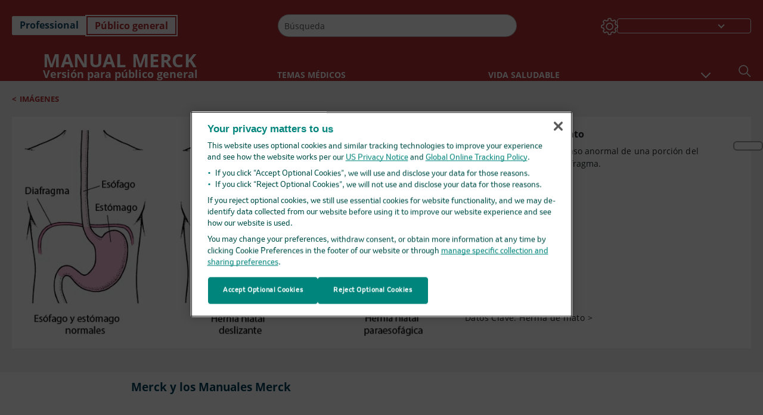

--- FILE ---
content_type: text/css; charset=UTF-8
request_url: https://www.merckmanuals.com/home/_next/static/css/880b9f541704c565.css
body_size: 3056
content:
.TopicVideo_topicVideoComponent___sq3Z{padding:0 20px;width:100%;margin:25px 0}@media(min-width:1025px){.TopicVideo_topicVideoComponent___sq3Z{padding:0 40px}}@media(min-width:721px)and (max-width:960px){.TopicVideo_topicVideoComponent___sq3Z{padding:0 40px}}@media(min-width:961px)and (max-width:1024px){.TopicVideo_topicVideoComponent___sq3Z{padding:0 40px}}.TopicVideo_topicVideoComponent___sq3Z .TopicVideo_topicVideoContainer__Bhm_t{border:1px solid #d8d8d8;min-width:none;border-radius:5px;width:100%;margin:0}.TopicVideo_topicVideoComponent___sq3Z .TopicVideo_topicVideoContainer__Bhm_t .TopicVideo_topicVideoHeader__RFl71{margin:15px 0;border-bottom:1px solid #d8d8d8;display:flex;justify-content:space-between;min-height:50px}.TopicVideo_topicVideoComponent___sq3Z .TopicVideo_topicVideoContainer__Bhm_t .TopicVideo_topicVideoHeader__RFl71 .TopicVideo_topicVideoTitleContainer__vLRMQ{margin:13.5px 15px;vertical-align:middle;display:inline-block;word-break:break-word;max-height:160px;overflow:hidden}.TopicVideo_topicVideoComponent___sq3Z .TopicVideo_topicVideoContainer__Bhm_t .TopicVideo_topicVideoHeader__RFl71 .TopicVideo_topicVideoTitleContainer__vLRMQ .TopicVideo_topicVideoTitle__dlGRM{display:inline-block;color:var(--color__primary);font-weight:600;letter-spacing:.14px;margin:0;padding:0;border:0}@media(min-width:1025px){.TopicVideo_topicVideoComponent___sq3Z .TopicVideo_topicVideoContainer__Bhm_t .TopicVideo_topicVideoHeader__RFl71 .TopicVideo_topicVideoTitleContainer__vLRMQ{max-height:64px}}@media(min-width:721px)and (max-width:960px){.TopicVideo_topicVideoComponent___sq3Z .TopicVideo_topicVideoContainer__Bhm_t .TopicVideo_topicVideoHeader__RFl71 .TopicVideo_topicVideoTitleContainer__vLRMQ{max-height:64px}}@media(min-width:961px)and (max-width:1024px){.TopicVideo_topicVideoComponent___sq3Z .TopicVideo_topicVideoContainer__Bhm_t .TopicVideo_topicVideoHeader__RFl71 .TopicVideo_topicVideoTitleContainer__vLRMQ{max-height:64px}}.TopicVideo_topicVideoComponent___sq3Z .TopicVideo_topicVideoContainer__Bhm_t .TopicVideo_topicVideoHeaderInline__pUGEc{margin:0 0 15px}.TopicVideo_topicVideoComponent___sq3Z .TopicVideo_topicVideoContainer__Bhm_t .TopicVideo_videoThumbnail__9DLui{margin:0 15px 10px}.TopicVideo_topicVideoComponent___sq3Z .TopicVideo_topicVideoContainer__Bhm_t .TopicVideo_videoThumbnail__9DLui .TopicVideo_videoThumbnailContainer__DbMG3{cursor:pointer;padding:10px 0 0}.TopicVideo_topicVideoComponent___sq3Z .TopicVideo_topicVideoContainer__Bhm_t .TopicVideo_videoThumbnail__9DLui .TopicVideo_disableLink__dMCEV{pointer-events:none;cursor:default}.TopicVideo_topicVideoComponent___sq3Z .TopicVideo_topicVideoContainer__Bhm_t .TopicVideo_videoThumbnail__9DLui .TopicVideo_videoIframeContainer__A_mpW{display:block}@media(min-width:1025px){.TopicVideo_topicVideoComponent___sq3Z .TopicVideo_topicVideoContainer__Bhm_t .TopicVideo_videoThumbnail__9DLui .TopicVideo_videoIframeContainer__A_mpW iframe{min-height:400px}}.TopicVideo_topicVideoComponent___sq3Z .TopicVideo_topicVideoContainer__Bhm_t .TopicVideo_videoThumbnail__9DLui .TopicVideo_videoIframeContainer__A_mpW iframe{height:200px;width:100%;overflow:auto}.TopicVideo_topicVideoComponent___sq3Z .TopicVideo_topicVideoContainer__Bhm_t .TopicVideo_videoThumbnail__9DLui .TopicVideo_videoPrintContainer__RIzvE{display:none}@media(min-width:1025px){.TopicVideo_topicVideoComponent___sq3Z .TopicVideo_topicVideoContainer__Bhm_t{min-width:280px}}@media(min-width:721px)and (max-width:960px){.TopicVideo_topicVideoComponent___sq3Z .TopicVideo_topicVideoContainer__Bhm_t{min-width:280px}}@media(min-width:961px)and (max-width:1024px){.TopicVideo_topicVideoComponent___sq3Z .TopicVideo_topicVideoContainer__Bhm_t{min-width:280px}}.TopicVideo_topicVideoComponent___sq3Z .TopicVideo_topicVideoContainerInline__MbrBV{margin:15px 0;clear:both}.TopicVideo_topicVideoComponent___sq3Z .TopicVideo_topicVideoContainerSideline__EYSLH{width:100%;float:right;margin:15px 0 15px 15px;clear:right}@media(min-width:1025px){.TopicVideo_topicVideoComponent___sq3Z .TopicVideo_topicVideoContainerSideline__EYSLH{width:33.333%}}@media(min-width:721px)and (max-width:960px){.TopicVideo_topicVideoComponent___sq3Z .TopicVideo_topicVideoContainerSideline__EYSLH{width:33.333%}}@media(min-width:961px)and (max-width:1024px){.TopicVideo_topicVideoComponent___sq3Z .TopicVideo_topicVideoContainerSideline__EYSLH{width:33.333%}}.TopicVideo_topicVideoComponent___sq3Z .TopicVideo_topicVideoContainerSideline__EYSLH .TopicVideo_topicVideoHeader__RFl71{margin:0}.TopicVideo_topicVideoComponent___sq3Z .TopicVideo_topicVideoContainerSideline__EYSLH .TopicVideo_topicVideoHeader__RFl71 .TopicVideo_topicVideoTitle__dlGRM{padding-bottom:0}.TopicVideo_topicVideoComponent___sq3Z .TopicVideo_topicVideoContainerSideline__EYSLH .TopicVideo_topicVideoHeader__RFl71 div p{margin-bottom:0}.TopicVideo_topicVideoComponent___sq3Z.TopicVideo_nutShelltopicList___AkaG{padding:0;margin:0}@media(min-width:320px)and (max-width:720px){.TopicVideo_topicVideoComponent___sq3Z.TopicVideo_nutShelltopicList___AkaG{margin:0}}.font-size-1 .TopicVideo_topicVideoTitle__dlGRM{font-size:.938rem}.font-size-2 .TopicVideo_topicVideoTitle__dlGRM{font-size:1.055rem}.font-size-3 .TopicVideo_topicVideoTitle__dlGRM{font-size:1.172rem}.TopicVideo_mediaNotNone__PawQE .TopicVideo_topicVideoContainerSideline__EYSLH{width:100%!important;max-width:100%!important;margin:5px 0 10px!important}@media(min-width:1025px){.TopicVideo_mediaNotNone__PawQE .TopicVideo_topicVideoContainerSideline__EYSLH{margin:5px 0 10px 10px!important;width:275px!important;max-width:275px!important}}@media(min-width:721px)and (max-width:960px){.TopicVideo_mediaNotNone__PawQE .TopicVideo_topicVideoContainerSideline__EYSLH{margin:5px 0 10px 10px!important;width:275px!important;max-width:275px!important}}@media(min-width:961px)and (max-width:1024px){.TopicVideo_mediaNotNone__PawQE .TopicVideo_topicVideoContainerSideline__EYSLH{margin:5px 0 10px 10px!important;width:275px!important;max-width:275px!important}}.TopicVideo_topicVideomediaNotNone__HQ_yk{pointer-events:none}[dir=rtl] .TopicVideo_topicVideoContainer__Bhm_t{float:left;clear:left;margin-left:0!important;margin-right:15px!important}@media print{.TopicVideo_topicVideoComponent___sq3Z .TopicVideo_topicVideoContainer__Bhm_t .TopicVideo_videoThumbnail__9DLui .TopicVideo_videoPrintContainer__RIzvE{display:block}.TopicVideo_topicVideoComponent___sq3Z .TopicVideo_topicVideoContainer__Bhm_t .TopicVideo_videoThumbnail__9DLui .TopicVideo_videoIframeContainer__A_mpW{display:none}}.ResourcePage_list__FzSwz .ResourcePage_listHeader__PIFQ9{display:flex;flex-direction:row;justify-content:space-between;margin:0 20px;border-bottom:1px solid #7f7f7f}@media(min-width:320px)and (max-width:720px){.ResourcePage_list__FzSwz .ResourcePage_listHeader__PIFQ9{flex-direction:column;margin:0 10px}}.ResourcePage_list__FzSwz .ResourcePage_listHeader__PIFQ9 .ResourcePage_expandAllIcon__awhTl{padding:10px 6px;display:flex;align-items:center}@media(min-width:320px)and (max-width:720px){.ResourcePage_list__FzSwz .ResourcePage_listHeader__PIFQ9 .ResourcePage_expandAllIcon__awhTl{margin:0 9px}}.ResourcePage_list__FzSwz .ResourcePage_listHeader__PIFQ9 .ResourcePage_expandAllIcon__awhTl .ResourcePage_expandCollapseIcon__LVO8R{width:22px;height:22px;background-repeat:no-repeat;background-position:50%;border:none;background-color:#fff}.ResourcePage_list__FzSwz .ResourcePage_listHeader__PIFQ9 .ResourcePage_expandAllIcon__awhTl .ResourcePage_collapseIcon__NKI4O{background-image:url(/home/_next/static/media/icon_minus.a1587ddb.png)}.ResourcePage_list__FzSwz .ResourcePage_listHeader__PIFQ9 .ResourcePage_expandAllIcon__awhTl .ResourcePage_expandIcon__vFJJZ{background-image:url(/home/_next/static/media/icon_plus.59aab33d.png)}.ResourcePage_list__FzSwz .ResourcePage_listHeader__PIFQ9 .ResourcePage_expandAllIcon__awhTl .ResourcePage_listTitle__5s3tX{font-weight:600;text-transform:capitalize;padding:0 7px}.ResourcePage_listWrap__d4BUl{padding:0 20px}.font-size-1 .ResourcePage_listTitle__5s3tX{font-size:1.875rem}.font-size-2 .ResourcePage_listTitle__5s3tX{font-size:2.109rem}.font-size-3 .ResourcePage_listTitle__5s3tX{font-size:2.344rem}.professional .ResourcePage_listTitle__5s3tX{color:#174f6d}.consumer .ResourcePage_listTitle__5s3tX{color:#b12e32}.veterinary .ResourcePage_listTitle__5s3tX{color:#0f7c54}.dark .ResourcePage_expandCollapseIcon__LVO8R{border:2px solid #fff!important}.dark .ResourcePage_listHeader__PIFQ9{border-bottom:1px solid #fff}.ResourcePage_clearSuccess___gXnh,.ResourcePage_visuallyHidden__9UNuf{position:absolute;left:-9999px}.VideoStandalone_imageStandalone__phWsq{display:flex;flex-direction:column;padding:20px 0 0}@media(min-width:1025px){.VideoStandalone_imageStandalone__phWsq{flex-direction:row;padding:20px}}@media(min-width:961px)and (max-width:1024px){.VideoStandalone_imageStandalone__phWsq{flex-direction:row;padding:20px}}.VideoStandalone_imageStandalone__phWsq .VideoStandalone_imageContainer__AqKSL{display:flex;flex-direction:column;justify-content:flex-start;position:relative;flex:3 0;overflow:visible;width:100%;margin-bottom:12px;padding:0}@media(min-width:1025px){.VideoStandalone_imageStandalone__phWsq .VideoStandalone_imageContainer__AqKSL{padding:0 20px 20px;margin-bottom:0;width:60%}}@media(min-width:961px)and (max-width:1024px){.VideoStandalone_imageStandalone__phWsq .VideoStandalone_imageContainer__AqKSL{padding:0 20px 20px;margin-bottom:0;width:60%}}.VideoStandalone_imageStandalone__phWsq .VideoStandalone_imageContainer__AqKSL .VideoStandalone_videoWrapper__bKlWu{width:100%;height:auto;position:relative;overflow:hidden}@media(min-width:320px)and (max-width:720px){.VideoStandalone_imageStandalone__phWsq .VideoStandalone_imageContainer__AqKSL .VideoStandalone_videoWrapper__bKlWu{max-height:40%!important}}.VideoStandalone_imageStandalone__phWsq .VideoStandalone_imageContainer__AqKSL .VideoStandalone_videoWrapper__bKlWu:before{content:"";width:1px;margin-left:-1px;float:left;height:0;padding-top:56.5%}.VideoStandalone_imageStandalone__phWsq .VideoStandalone_imageContainer__AqKSL .VideoStandalone_videoWrapper__bKlWu iframe{position:absolute;width:100%;height:100%;max-width:100vw}.VideoStandalone_imageStandalone__phWsq .VideoStandalone_imageContainer__AqKSL .VideoStandalone_multiMediaTitleMobile__hkIea{display:block;font-weight:700;padding-left:10px}@media(min-width:1025px){.VideoStandalone_imageStandalone__phWsq .VideoStandalone_imageContainer__AqKSL .VideoStandalone_multiMediaTitleMobile__hkIea{display:none}}@media(min-width:961px)and (max-width:1024px){.VideoStandalone_imageStandalone__phWsq .VideoStandalone_imageContainer__AqKSL .VideoStandalone_multiMediaTitleMobile__hkIea{display:none}}.VideoStandalone_imageStandalone__phWsq .VideoStandalone_dataContainer__OTdCH{width:100%;position:relative;display:flex;flex-direction:column}@media(min-width:1025px){.VideoStandalone_imageStandalone__phWsq .VideoStandalone_dataContainer__OTdCH{width:40%}}@media(min-width:961px)and (max-width:1024px){.VideoStandalone_imageStandalone__phWsq .VideoStandalone_dataContainer__OTdCH{width:40%}}.VideoStandalone_imageStandalone__phWsq .VideoStandalone_dataContainer__OTdCH .VideoStandalone_multiMediaTitle__aEoZj{display:none}@media(min-width:1025px){.VideoStandalone_imageStandalone__phWsq .VideoStandalone_dataContainer__OTdCH .VideoStandalone_multiMediaTitle__aEoZj{padding:0 20px;font-weight:700;display:block}}@media(min-width:961px)and (max-width:1024px){.VideoStandalone_imageStandalone__phWsq .VideoStandalone_dataContainer__OTdCH .VideoStandalone_multiMediaTitle__aEoZj{padding:0 20px;font-weight:700;display:block}}.VideoStandalone_imageStandalone__phWsq .VideoStandalone_dataContainer__OTdCH .VideoStandalone_multiMediaDescription__VXNp_{padding:0 20px 20px;letter-spacing:.14px;max-height:500px;overflow-y:auto;overflow-x:hidden;margin-bottom:5px}.VideoStandalone_imageStandalone__phWsq .VideoStandalone_dataContainer__OTdCH .VideoStandalone_multiMediaDescription__VXNp_ ul{margin-left:0;padding-left:0}.VideoStandalone_imageStandalone__phWsq .VideoStandalone_dataContainer__OTdCH .VideoStandalone_multiMediaDescription__VXNp_ span[class|=mlinkText],.VideoStandalone_imageStandalone__phWsq .VideoStandalone_dataContainer__OTdCH .VideoStandalone_multiMediaDescription__VXNp_ span[class|=xlinkText]{display:none}.VideoStandalone_imageStandalone__phWsq .VideoStandalone_dataContainer__OTdCH .VideoStandalone_multiMediaCredits__q8776{font-style:italic;padding:0 20px}.VideoStandalone_imageStandalone__phWsq .VideoStandalone_dataContainer__OTdCH .VideoStandalone_multiMediaCredits__q8776 p{margin-bottom:0}.VideoStandalone_imageStandalone__phWsq .VideoStandalone_dataContainer__OTdCH .VideoStandalone_inThisTopic__n6Wuw{width:100%}@media(min-width:1025px){.VideoStandalone_imageStandalone__phWsq .VideoStandalone_dataContainer__OTdCH .VideoStandalone_inThisTopic__n6Wuw{padding-left:16px;bottom:0}}.VideoStandalone_imageStandalone__phWsq .VideoStandalone_dataContainer__OTdCH .VideoStandalone_multiMediaDescriptionWrapper__Kq3PI{max-height:100%;overflow-y:auto;overflow-x:hidden}.VideoStandalone_imageStandalone__phWsq ::-webkit-scrollbar{width:8px;scroll-padding-top:10px}.VideoStandalone_imageStandalone__phWsq ::-webkit-scrollbar-track{box-shadow:inset 0 0 4px #d8d8d8;border-radius:8px;scroll-padding-top:10px;background:#d8d8d8}.VideoStandalone_imageStandalone__phWsq ::-webkit-scrollbar-thumb{background:#7f7f7f;border-radius:8px;scroll-padding-top:10px}.VideoStandalone_imageStandalone__phWsq ::-webkit-scrollbar-thumb:hover{background:#7f7f7f;scroll-padding-top:10px}@media(min-width:320px)and (max-width:720px){.font-size-1 .VideoStandalone_mobileH1Container__Q6G4a{min-height:76px}}.font-size-1 .VideoStandalone_multiMediaTitleMobile__hkIea,.font-size-1 .VideoStandalone_multiMediaTitle__aEoZj{font-size:1.188rem}@media(min-width:1025px){.font-size-1 .VideoStandalone_multiMediaTitleMobile__hkIea,.font-size-1 .VideoStandalone_multiMediaTitle__aEoZj{font-size:1rem}}.font-size-1 .VideoStandalone_multiMediaCredits__q8776,.font-size-1 .VideoStandalone_multiMediaDescription__VXNp_{font-size:.875rem}@media(min-width:320px)and (max-width:720px){.font-size-2 .VideoStandalone_mobileH1Container__Q6G4a{min-height:85px}}.font-size-2 .VideoStandalone_multiMediaTitleMobile__hkIea,.font-size-2 .VideoStandalone_multiMediaTitle__aEoZj{font-size:1.336rem}@media(min-width:1025px){.font-size-2 .VideoStandalone_multiMediaTitleMobile__hkIea,.font-size-2 .VideoStandalone_multiMediaTitle__aEoZj{font-size:1.125rem}}.font-size-2 .VideoStandalone_multiMediaCredits__q8776,.font-size-2 .VideoStandalone_multiMediaDescription__VXNp_{font-size:.984rem}@media(min-width:320px)and (max-width:720px){.font-size-3 .VideoStandalone_mobileH1Container__Q6G4a{min-height:93px}}.font-size-3 .VideoStandalone_multiMediaTitleMobile__hkIea,.font-size-3 .VideoStandalone_multiMediaTitle__aEoZj{font-size:1.484rem}@media(min-width:1025px){.font-size-3 .VideoStandalone_multiMediaTitleMobile__hkIea,.font-size-3 .VideoStandalone_multiMediaTitle__aEoZj{font-size:1.25rem}}.font-size-3 .VideoStandalone_multiMediaCredits__q8776,.font-size-3 .VideoStandalone_multiMediaDescription__VXNp_{font-size:1.094rem}[dir=rtl] .VideoStandalone_imageContainer__AqKSL .VideoStandalone_multiMediaTitleMobile__hkIea{padding:0 20px}[dir=rtl] .VideoStandalone_inThisTopic__n6Wuw{position:relative!important}@media(min-width:1025px){.VideoStandalone_videoDescription__fOsTn{height:100%}}@media(min-width:320px)and (max-width:720px){.VideoStandalone_videoDescription__fOsTn{min-height:120px}}.VideoStandalone_printvideoSrc__RjYvS{display:none}@media print{.VideoStandalone_videoWrapper__bKlWu{display:none}.VideoStandalone_printvideoSrc__RjYvS{display:block}}.Videos_videoItemSingle__e8tIj{display:block;margin-bottom:10px}.Videos_videoItemSingle__e8tIj .Videos_videoItemContainer__CJjhx{display:flex}.Videos_videoItemSingle__e8tIj .Videos_videoItemContainer__CJjhx .Videos_thumbnailContainer__LvbTJ{width:200px;height:108px;position:relative;cursor:pointer}@media(min-width:320px)and (max-width:720px){.Videos_videoItemSingle__e8tIj .Videos_videoItemContainer__CJjhx .Videos_thumbnailContainer__LvbTJ{width:100px;height:57px}}.Videos_videoItemSingle__e8tIj .Videos_videoItemContainer__CJjhx .Videos_thumbnailImageContainer__DQR_q{width:200px;height:108px}.Videos_videoItemSingle__e8tIj .Videos_videoItemContainer__CJjhx .Videos_featuredMediaOverlay__QQwfx{position:absolute;left:0;right:0;top:0;bottom:0}.Videos_videoItemSingle__e8tIj .Videos_videoItemContainer__CJjhx .Videos_featuredMediaOverlay__QQwfx .Videos_featuredMediaPlayButton__Uabvg{width:100%;height:100%;background-size:17%;background-repeat:no-repeat;background-position:50%}@media(min-width:320px)and (max-width:720px){.Videos_videoItemSingle__e8tIj .Videos_videoItemContainer__CJjhx .Videos_featuredMediaOverlay__QQwfx .Videos_featuredMediaPlayButton__Uabvg{background-size:20%}}@media(min-width:721px)and (max-width:960px){.Videos_videoItemSingle__e8tIj .Videos_videoItemContainer__CJjhx .Videos_featuredMediaOverlay__QQwfx .Videos_featuredMediaPlayButton__Uabvg{background-size:30%}}@media(min-width:961px)and (max-width:1024px){.Videos_videoItemSingle__e8tIj .Videos_videoItemContainer__CJjhx .Videos_featuredMediaOverlay__QQwfx .Videos_featuredMediaPlayButton__Uabvg{background-size:26%}}.Videos_videoItemSingle__e8tIj .Videos_videoItemContainer__CJjhx .Videos_featuredMediaOverlay__QQwfx .Videos_playHome__y0JTm,.Videos_videoItemSingle__e8tIj .Videos_videoItemContainer__CJjhx .Videos_featuredMediaOverlay__QQwfx .Videos_playProfessional__gZAu_{background-image:url(/home/_next/static/media/icon_play_blue.ccb39870.png)}.Videos_videoItemSingle__e8tIj .Videos_videoItemContainer__CJjhx .Videos_featuredMediaOverlay__QQwfx .Videos_playVet__OA5Q9{background-image:url(/home/_next/static/media/icon_play_green.1b61cac4.png)}.Videos_videoItemSingle__e8tIj .Videos_disableVideoItem__Qx67v{cursor:default!important;pointer-events:none!important}.Videos_videoItemSingle__e8tIj .Videos_videoItemTitleAllTab__nR5Y9{padding:0 0 20px 20px;color:var(--color__primary);font-weight:600}.Videos_type__t_Wwn{display:inline;white-space:nowrap;font-weight:400;text-transform:uppercase;color:#386c82;letter-spacing:.1px;padding:0 3px;margin-right:3px;background-color:#e7f1ed}.Videos_videosContainer__ScLoT{width:100%;display:inline-block;padding:25px 0 0 20px}@media(min-width:1px)and (max-width:960px){.Videos_videosContainer__ScLoT{padding:0;margin-left:17px}}@media(min-width:961px)and (max-width:1024px){.Videos_videosContainer__ScLoT{padding:0;margin-left:17px}}.Videos_videosContainer__ScLoT .Videos_videoItem__6Bjii{table-layout:fixed;display:block;width:100%}.Videos_videosContainer__ScLoT .Videos_videoItem__6Bjii .Videos_videoItemContainer__CJjhx{display:block;float:left;width:25%}@media(min-width:0px)and (max-width:336px){.Videos_videosContainer__ScLoT .Videos_videoItem__6Bjii .Videos_videoItemContainer__CJjhx{width:100%}}@media(min-width:336px)and (max-width:490px){.Videos_videosContainer__ScLoT .Videos_videoItem__6Bjii .Videos_videoItemContainer__CJjhx{width:50%}}@media(min-width:491px)and (max-width:720px){.Videos_videosContainer__ScLoT .Videos_videoItem__6Bjii .Videos_videoItemContainer__CJjhx{width:33.3%}}.Videos_videosContainer__ScLoT .Videos_videoItem__6Bjii .Videos_videoItemContainer__CJjhx .Videos_thumbnailContainer__LvbTJ{position:relative;cursor:pointer}.Videos_videosContainer__ScLoT .Videos_videoItem__6Bjii .Videos_videoItemContainer__CJjhx .Videos_thumbnailContainer__LvbTJ .Videos_thumbnailImageContainer__DQR_q{display:block;padding:0 20px;width:270px;height:152px;position:relative}@media(min-width:721px)and (max-width:960px){.Videos_videosContainer__ScLoT .Videos_videoItem__6Bjii .Videos_videoItemContainer__CJjhx .Videos_thumbnailContainer__LvbTJ .Videos_thumbnailImageContainer__DQR_q{width:140px;height:82px}}@media(min-width:961px)and (max-width:1024px){.Videos_videosContainer__ScLoT .Videos_videoItem__6Bjii .Videos_videoItemContainer__CJjhx .Videos_thumbnailContainer__LvbTJ .Videos_thumbnailImageContainer__DQR_q{width:193px;height:108px}}@media(min-width:320px)and (max-width:720px){.Videos_videosContainer__ScLoT .Videos_videoItem__6Bjii .Videos_videoItemContainer__CJjhx .Videos_thumbnailContainer__LvbTJ .Videos_thumbnailImageContainer__DQR_q{width:128px;height:72px}}@media(min-width:0px)and (max-width:336px){.Videos_videosContainer__ScLoT .Videos_videoItem__6Bjii .Videos_videoItemContainer__CJjhx .Videos_thumbnailContainer__LvbTJ .Videos_thumbnailImageContainer__DQR_q{width:150px;height:70px}}@media(min-width:1025px)and (max-width:1250px){.Videos_videosContainer__ScLoT .Videos_videoItem__6Bjii .Videos_videoItemContainer__CJjhx .Videos_thumbnailContainer__LvbTJ .Videos_thumbnailImageContainer__DQR_q{width:200px;height:120px}}.Videos_videosContainer__ScLoT .Videos_videoItem__6Bjii .Videos_videoItemContainer__CJjhx .Videos_thumbnailContainer__LvbTJ .Videos_featuredMediaOverlay__QQwfx{position:absolute;left:0;right:0;top:0;bottom:0;width:128px;height:72px}@media(min-width:721px)and (max-width:960px){.Videos_videosContainer__ScLoT .Videos_videoItem__6Bjii .Videos_videoItemContainer__CJjhx .Videos_thumbnailContainer__LvbTJ .Videos_featuredMediaOverlay__QQwfx{width:140px;height:82px}}@media(min-width:961px)and (max-width:1024px){.Videos_videosContainer__ScLoT .Videos_videoItem__6Bjii .Videos_videoItemContainer__CJjhx .Videos_thumbnailContainer__LvbTJ .Videos_featuredMediaOverlay__QQwfx{width:193px;height:108px}}@media(min-width:1025px){.Videos_videosContainer__ScLoT .Videos_videoItem__6Bjii .Videos_videoItemContainer__CJjhx .Videos_thumbnailContainer__LvbTJ .Videos_featuredMediaOverlay__QQwfx{width:270px;height:152px}}@media(min-width:0px)and (max-width:336px){.Videos_videosContainer__ScLoT .Videos_videoItem__6Bjii .Videos_videoItemContainer__CJjhx .Videos_thumbnailContainer__LvbTJ .Videos_featuredMediaOverlay__QQwfx{width:150px;height:70px}}@media(min-width:1025px)and (max-width:1250px){.Videos_videosContainer__ScLoT .Videos_videoItem__6Bjii .Videos_videoItemContainer__CJjhx .Videos_thumbnailContainer__LvbTJ .Videos_featuredMediaOverlay__QQwfx{width:200px;height:120px}}.Videos_videosContainer__ScLoT .Videos_videoItem__6Bjii .Videos_videoItemContainer__CJjhx .Videos_thumbnailContainer__LvbTJ .Videos_featuredMediaOverlay__QQwfx .Videos_featuredMediaPlayButton__Uabvg{width:100%;height:100%;background-size:17%;background-repeat:no-repeat;background-position:50%}@media(min-width:336px)and (max-width:490px){.Videos_videosContainer__ScLoT .Videos_videoItem__6Bjii .Videos_videoItemContainer__CJjhx .Videos_thumbnailContainer__LvbTJ .Videos_featuredMediaOverlay__QQwfx .Videos_featuredMediaPlayButton__Uabvg{background-size:35%}}@media(min-width:491px)and (max-width:720px){.Videos_videosContainer__ScLoT .Videos_videoItem__6Bjii .Videos_videoItemContainer__CJjhx .Videos_thumbnailContainer__LvbTJ .Videos_featuredMediaOverlay__QQwfx .Videos_featuredMediaPlayButton__Uabvg{background-size:30%}}@media(min-width:721px)and (max-width:960px){.Videos_videosContainer__ScLoT .Videos_videoItem__6Bjii .Videos_videoItemContainer__CJjhx .Videos_thumbnailContainer__LvbTJ .Videos_featuredMediaOverlay__QQwfx .Videos_featuredMediaPlayButton__Uabvg{background-size:30%}}@media(min-width:961px)and (max-width:1024px){.Videos_videosContainer__ScLoT .Videos_videoItem__6Bjii .Videos_videoItemContainer__CJjhx .Videos_thumbnailContainer__LvbTJ .Videos_featuredMediaOverlay__QQwfx .Videos_featuredMediaPlayButton__Uabvg{background-size:26%}}.Videos_videosContainer__ScLoT .Videos_videoItem__6Bjii .Videos_videoItemContainer__CJjhx .Videos_thumbnailContainer__LvbTJ .Videos_featuredMediaOverlay__QQwfx .Videos_playHome__y0JTm,.Videos_videosContainer__ScLoT .Videos_videoItem__6Bjii .Videos_videoItemContainer__CJjhx .Videos_thumbnailContainer__LvbTJ .Videos_featuredMediaOverlay__QQwfx .Videos_playProfessional__gZAu_{background-image:url(/home/_next/static/media/icon_play_blue.ccb39870.png)}.Videos_videosContainer__ScLoT .Videos_videoItem__6Bjii .Videos_videoItemContainer__CJjhx .Videos_thumbnailContainer__LvbTJ .Videos_featuredMediaOverlay__QQwfx .Videos_playVet__OA5Q9{background-image:url(/home/_next/static/media/icon_play_green.1b61cac4.png)}.Videos_videosContainer__ScLoT .Videos_videoItem__6Bjii .Videos_videoItemContainer__CJjhx .Videos_videoItemTitle__cnC2V{padding:13px 0;color:var(--color__primary);font-weight:700;cursor:pointer;width:246px}@media(min-width:721px)and (max-width:960px){.Videos_videosContainer__ScLoT .Videos_videoItem__6Bjii .Videos_videoItemContainer__CJjhx .Videos_videoItemTitle__cnC2V{width:140px}}@media(min-width:961px)and (max-width:1024px){.Videos_videosContainer__ScLoT .Videos_videoItem__6Bjii .Videos_videoItemContainer__CJjhx .Videos_videoItemTitle__cnC2V{width:193px}}@media(min-width:320px)and (max-width:720px){.Videos_videosContainer__ScLoT .Videos_videoItem__6Bjii .Videos_videoItemContainer__CJjhx .Videos_videoItemTitle__cnC2V{width:135px}}.Videos_videosContainer__ScLoT .Videos_videoItem__6Bjii .Videos_videoItemContainer__CJjhx .Videos_themeDark__6cfdI{color:#fff}.Videos_videosContainer__ScLoT .Videos_videoItem__6Bjii .Videos_disableVideoItem__Qx67v{cursor:default!important;pointer-events:none!important}.font-size-1 .Videos_type__t_Wwn{font-size:.688rem}.font-size-1 .Videos_videoItemTitle__cnC2V{font-size:1rem;line-height:1.125rem}.font-size-1 .Videos_videoItemTitleAllTab__nR5Y9{font-size:1.438rem}@media(min-width:320px)and (max-width:720px){.font-size-1 .Videos_videoItemTitleAllTab__nR5Y9{font-size:1.25rem}}.font-size-2 .Videos_type__t_Wwn{font-size:.773rem}.font-size-2 .Videos_videoItemTitle__cnC2V{font-size:1.125rem;line-height:1.266rem}.font-size-2 .Videos_videoItemTitleAllTab__nR5Y9{font-size:1.617rem}@media(min-width:320px)and (max-width:720px){.font-size-2 .Videos_videoItemTitleAllTab__nR5Y9{font-size:1.4062rem}}.font-size-3 .Videos_type__t_Wwn{font-size:.859rem}.font-size-3 .Videos_videoItemTitle__cnC2V{font-size:1.25rem;line-height:1.406rem}.font-size-3 .Videos_videoItemTitleAllTab__nR5Y9{font-size:1.797rem}@media(min-width:320px)and (max-width:720px){.font-size-3 .Videos_videoItemTitleAllTab__nR5Y9{font-size:1.5625rem}}.dark .Videos_date__1DPFw,.dark .Videos_summary__WyG40,.dark .Videos_type__t_Wwn{color:#fff;background-color:transparent!important}.dark .Videos_videoItemTitleAllTab__nR5Y9{color:#fff}.consumer .Videos_type__t_Wwn{background-color:#e7f9fd}.professional .Videos_type__t_Wwn{background-color:#f1f1f1}[dir=rtl] .Videos_videoItemContainer__CJjhx{width:100%;margin-bottom:12px;float:right!important}[dir=rtl] .Videos_videoItemContainer__CJjhx .Videos_videoItemTitleAllTab__nR5Y9{padding-right:20px}[dir=rtl] .Videos_allvideoItemContainer__W46b5{float:unset!important}